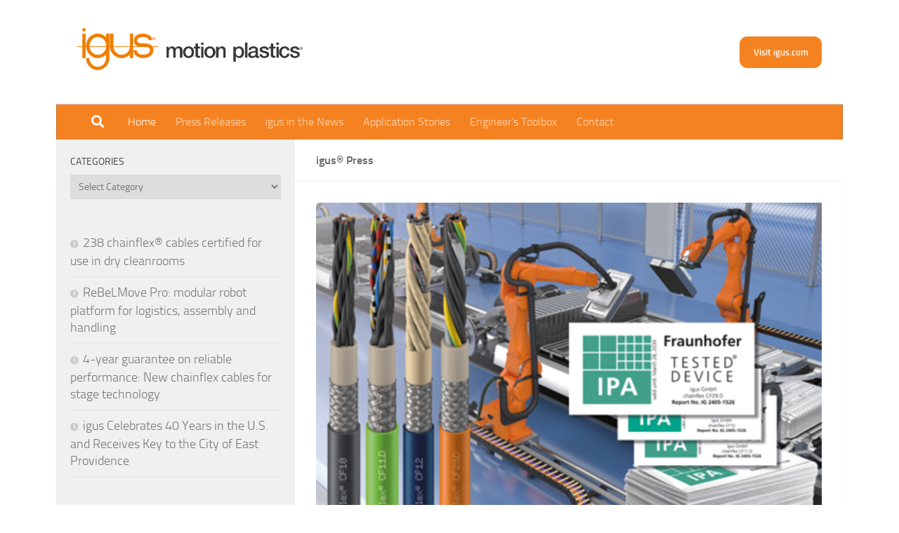

--- FILE ---
content_type: text/html; charset=UTF-8
request_url: https://press.igus.com/
body_size: 17893
content:
<!DOCTYPE html>
<html class="no-js" lang="en-US">
<head>
  <meta charset="UTF-8">
  <meta name="viewport" content="width=device-width, initial-scale=1.0">
  <link rel="profile" href="https://gmpg.org/xfn/11" />
  <link rel="pingback" href="https://press.igus.com/xmlrpc.php">

  <meta name='robots' content='index, follow, max-image-preview:large, max-snippet:-1, max-video-preview:-1' />
<script>document.documentElement.className = document.documentElement.className.replace("no-js","js");</script>

	<!-- This site is optimized with the Yoast SEO plugin v26.8 - https://yoast.com/product/yoast-seo-wordpress/ -->
	<title>igus® Press - igus® Press</title>
	<meta name="description" content="igus® Press" />
	<link rel="canonical" href="https://press.igus.com/" />
	<link rel="next" href="https://press.igus.com/page/2/" />
	<meta property="og:locale" content="en_US" />
	<meta property="og:type" content="website" />
	<meta property="og:title" content="igus® Press" />
	<meta property="og:description" content="igus® Press" />
	<meta property="og:url" content="https://press.igus.com/" />
	<meta property="og:site_name" content="igus® Press" />
	<meta name="twitter:card" content="summary_large_image" />
	<script type="application/ld+json" class="yoast-schema-graph">{"@context":"https://schema.org","@graph":[{"@type":"CollectionPage","@id":"https://press.igus.com/","url":"https://press.igus.com/","name":"igus® Press - igus® Press","isPartOf":{"@id":"https://press.igus.com/#website"},"about":{"@id":"https://press.igus.com/#organization"},"description":"igus® Press","breadcrumb":{"@id":"https://press.igus.com/#breadcrumb"},"inLanguage":"en-US"},{"@type":"BreadcrumbList","@id":"https://press.igus.com/#breadcrumb","itemListElement":[{"@type":"ListItem","position":1,"name":"Home"}]},{"@type":"WebSite","@id":"https://press.igus.com/#website","url":"https://press.igus.com/","name":"igus® Press","description":"igus® Press","publisher":{"@id":"https://press.igus.com/#organization"},"potentialAction":[{"@type":"SearchAction","target":{"@type":"EntryPoint","urlTemplate":"https://press.igus.com/?s={search_term_string}"},"query-input":{"@type":"PropertyValueSpecification","valueRequired":true,"valueName":"search_term_string"}}],"inLanguage":"en-US"},{"@type":"Organization","@id":"https://press.igus.com/#organization","name":"igus® Press","url":"https://press.igus.com/","logo":{"@type":"ImageObject","inLanguage":"en-US","@id":"https://press.igus.com/#/schema/logo/image/","url":"https://press.igus.com/wp-content/uploads/2023/03/cropped-cropped-igus-logo.png","contentUrl":"https://press.igus.com/wp-content/uploads/2023/03/cropped-cropped-igus-logo.png","width":857,"height":160,"caption":"igus® Press"},"image":{"@id":"https://press.igus.com/#/schema/logo/image/"}}]}</script>
	<!-- / Yoast SEO plugin. -->


<link rel='dns-prefetch' href='//www.googletagmanager.com' />
<link rel="alternate" type="application/rss+xml" title="igus® Press &raquo; Feed" href="https://press.igus.com/feed/" />
<link rel="alternate" type="application/rss+xml" title="igus® Press &raquo; Comments Feed" href="https://press.igus.com/comments/feed/" />
<style id='wp-img-auto-sizes-contain-inline-css'>
img:is([sizes=auto i],[sizes^="auto," i]){contain-intrinsic-size:3000px 1500px}
/*# sourceURL=wp-img-auto-sizes-contain-inline-css */
</style>
<style id='wp-emoji-styles-inline-css'>

	img.wp-smiley, img.emoji {
		display: inline !important;
		border: none !important;
		box-shadow: none !important;
		height: 1em !important;
		width: 1em !important;
		margin: 0 0.07em !important;
		vertical-align: -0.1em !important;
		background: none !important;
		padding: 0 !important;
	}
/*# sourceURL=wp-emoji-styles-inline-css */
</style>
<style id='wp-block-library-inline-css'>
:root{--wp-block-synced-color:#7a00df;--wp-block-synced-color--rgb:122,0,223;--wp-bound-block-color:var(--wp-block-synced-color);--wp-editor-canvas-background:#ddd;--wp-admin-theme-color:#007cba;--wp-admin-theme-color--rgb:0,124,186;--wp-admin-theme-color-darker-10:#006ba1;--wp-admin-theme-color-darker-10--rgb:0,107,160.5;--wp-admin-theme-color-darker-20:#005a87;--wp-admin-theme-color-darker-20--rgb:0,90,135;--wp-admin-border-width-focus:2px}@media (min-resolution:192dpi){:root{--wp-admin-border-width-focus:1.5px}}.wp-element-button{cursor:pointer}:root .has-very-light-gray-background-color{background-color:#eee}:root .has-very-dark-gray-background-color{background-color:#313131}:root .has-very-light-gray-color{color:#eee}:root .has-very-dark-gray-color{color:#313131}:root .has-vivid-green-cyan-to-vivid-cyan-blue-gradient-background{background:linear-gradient(135deg,#00d084,#0693e3)}:root .has-purple-crush-gradient-background{background:linear-gradient(135deg,#34e2e4,#4721fb 50%,#ab1dfe)}:root .has-hazy-dawn-gradient-background{background:linear-gradient(135deg,#faaca8,#dad0ec)}:root .has-subdued-olive-gradient-background{background:linear-gradient(135deg,#fafae1,#67a671)}:root .has-atomic-cream-gradient-background{background:linear-gradient(135deg,#fdd79a,#004a59)}:root .has-nightshade-gradient-background{background:linear-gradient(135deg,#330968,#31cdcf)}:root .has-midnight-gradient-background{background:linear-gradient(135deg,#020381,#2874fc)}:root{--wp--preset--font-size--normal:16px;--wp--preset--font-size--huge:42px}.has-regular-font-size{font-size:1em}.has-larger-font-size{font-size:2.625em}.has-normal-font-size{font-size:var(--wp--preset--font-size--normal)}.has-huge-font-size{font-size:var(--wp--preset--font-size--huge)}.has-text-align-center{text-align:center}.has-text-align-left{text-align:left}.has-text-align-right{text-align:right}.has-fit-text{white-space:nowrap!important}#end-resizable-editor-section{display:none}.aligncenter{clear:both}.items-justified-left{justify-content:flex-start}.items-justified-center{justify-content:center}.items-justified-right{justify-content:flex-end}.items-justified-space-between{justify-content:space-between}.screen-reader-text{border:0;clip-path:inset(50%);height:1px;margin:-1px;overflow:hidden;padding:0;position:absolute;width:1px;word-wrap:normal!important}.screen-reader-text:focus{background-color:#ddd;clip-path:none;color:#444;display:block;font-size:1em;height:auto;left:5px;line-height:normal;padding:15px 23px 14px;text-decoration:none;top:5px;width:auto;z-index:100000}html :where(.has-border-color){border-style:solid}html :where([style*=border-top-color]){border-top-style:solid}html :where([style*=border-right-color]){border-right-style:solid}html :where([style*=border-bottom-color]){border-bottom-style:solid}html :where([style*=border-left-color]){border-left-style:solid}html :where([style*=border-width]){border-style:solid}html :where([style*=border-top-width]){border-top-style:solid}html :where([style*=border-right-width]){border-right-style:solid}html :where([style*=border-bottom-width]){border-bottom-style:solid}html :where([style*=border-left-width]){border-left-style:solid}html :where(img[class*=wp-image-]){height:auto;max-width:100%}:where(figure){margin:0 0 1em}html :where(.is-position-sticky){--wp-admin--admin-bar--position-offset:var(--wp-admin--admin-bar--height,0px)}@media screen and (max-width:600px){html :where(.is-position-sticky){--wp-admin--admin-bar--position-offset:0px}}

/*# sourceURL=wp-block-library-inline-css */
</style><style id='wp-block-button-inline-css'>
.wp-block-button__link{align-content:center;box-sizing:border-box;cursor:pointer;display:inline-block;height:100%;text-align:center;word-break:break-word}.wp-block-button__link.aligncenter{text-align:center}.wp-block-button__link.alignright{text-align:right}:where(.wp-block-button__link){border-radius:9999px;box-shadow:none;padding:calc(.667em + 2px) calc(1.333em + 2px);text-decoration:none}.wp-block-button[style*=text-decoration] .wp-block-button__link{text-decoration:inherit}.wp-block-buttons>.wp-block-button.has-custom-width{max-width:none}.wp-block-buttons>.wp-block-button.has-custom-width .wp-block-button__link{width:100%}.wp-block-buttons>.wp-block-button.has-custom-font-size .wp-block-button__link{font-size:inherit}.wp-block-buttons>.wp-block-button.wp-block-button__width-25{width:calc(25% - var(--wp--style--block-gap, .5em)*.75)}.wp-block-buttons>.wp-block-button.wp-block-button__width-50{width:calc(50% - var(--wp--style--block-gap, .5em)*.5)}.wp-block-buttons>.wp-block-button.wp-block-button__width-75{width:calc(75% - var(--wp--style--block-gap, .5em)*.25)}.wp-block-buttons>.wp-block-button.wp-block-button__width-100{flex-basis:100%;width:100%}.wp-block-buttons.is-vertical>.wp-block-button.wp-block-button__width-25{width:25%}.wp-block-buttons.is-vertical>.wp-block-button.wp-block-button__width-50{width:50%}.wp-block-buttons.is-vertical>.wp-block-button.wp-block-button__width-75{width:75%}.wp-block-button.is-style-squared,.wp-block-button__link.wp-block-button.is-style-squared{border-radius:0}.wp-block-button.no-border-radius,.wp-block-button__link.no-border-radius{border-radius:0!important}:root :where(.wp-block-button .wp-block-button__link.is-style-outline),:root :where(.wp-block-button.is-style-outline>.wp-block-button__link){border:2px solid;padding:.667em 1.333em}:root :where(.wp-block-button .wp-block-button__link.is-style-outline:not(.has-text-color)),:root :where(.wp-block-button.is-style-outline>.wp-block-button__link:not(.has-text-color)){color:currentColor}:root :where(.wp-block-button .wp-block-button__link.is-style-outline:not(.has-background)),:root :where(.wp-block-button.is-style-outline>.wp-block-button__link:not(.has-background)){background-color:initial;background-image:none}
/*# sourceURL=https://press.igus.com/wp-includes/blocks/button/style.min.css */
</style>
<style id='wp-block-heading-inline-css'>
h1:where(.wp-block-heading).has-background,h2:where(.wp-block-heading).has-background,h3:where(.wp-block-heading).has-background,h4:where(.wp-block-heading).has-background,h5:where(.wp-block-heading).has-background,h6:where(.wp-block-heading).has-background{padding:1.25em 2.375em}h1.has-text-align-left[style*=writing-mode]:where([style*=vertical-lr]),h1.has-text-align-right[style*=writing-mode]:where([style*=vertical-rl]),h2.has-text-align-left[style*=writing-mode]:where([style*=vertical-lr]),h2.has-text-align-right[style*=writing-mode]:where([style*=vertical-rl]),h3.has-text-align-left[style*=writing-mode]:where([style*=vertical-lr]),h3.has-text-align-right[style*=writing-mode]:where([style*=vertical-rl]),h4.has-text-align-left[style*=writing-mode]:where([style*=vertical-lr]),h4.has-text-align-right[style*=writing-mode]:where([style*=vertical-rl]),h5.has-text-align-left[style*=writing-mode]:where([style*=vertical-lr]),h5.has-text-align-right[style*=writing-mode]:where([style*=vertical-rl]),h6.has-text-align-left[style*=writing-mode]:where([style*=vertical-lr]),h6.has-text-align-right[style*=writing-mode]:where([style*=vertical-rl]){rotate:180deg}
/*# sourceURL=https://press.igus.com/wp-includes/blocks/heading/style.min.css */
</style>
<style id='wp-block-latest-posts-inline-css'>
.wp-block-latest-posts{box-sizing:border-box}.wp-block-latest-posts.alignleft{margin-right:2em}.wp-block-latest-posts.alignright{margin-left:2em}.wp-block-latest-posts.wp-block-latest-posts__list{list-style:none}.wp-block-latest-posts.wp-block-latest-posts__list li{clear:both;overflow-wrap:break-word}.wp-block-latest-posts.is-grid{display:flex;flex-wrap:wrap}.wp-block-latest-posts.is-grid li{margin:0 1.25em 1.25em 0;width:100%}@media (min-width:600px){.wp-block-latest-posts.columns-2 li{width:calc(50% - .625em)}.wp-block-latest-posts.columns-2 li:nth-child(2n){margin-right:0}.wp-block-latest-posts.columns-3 li{width:calc(33.33333% - .83333em)}.wp-block-latest-posts.columns-3 li:nth-child(3n){margin-right:0}.wp-block-latest-posts.columns-4 li{width:calc(25% - .9375em)}.wp-block-latest-posts.columns-4 li:nth-child(4n){margin-right:0}.wp-block-latest-posts.columns-5 li{width:calc(20% - 1em)}.wp-block-latest-posts.columns-5 li:nth-child(5n){margin-right:0}.wp-block-latest-posts.columns-6 li{width:calc(16.66667% - 1.04167em)}.wp-block-latest-posts.columns-6 li:nth-child(6n){margin-right:0}}:root :where(.wp-block-latest-posts.is-grid){padding:0}:root :where(.wp-block-latest-posts.wp-block-latest-posts__list){padding-left:0}.wp-block-latest-posts__post-author,.wp-block-latest-posts__post-date{display:block;font-size:.8125em}.wp-block-latest-posts__post-excerpt,.wp-block-latest-posts__post-full-content{margin-bottom:1em;margin-top:.5em}.wp-block-latest-posts__featured-image a{display:inline-block}.wp-block-latest-posts__featured-image img{height:auto;max-width:100%;width:auto}.wp-block-latest-posts__featured-image.alignleft{float:left;margin-right:1em}.wp-block-latest-posts__featured-image.alignright{float:right;margin-left:1em}.wp-block-latest-posts__featured-image.aligncenter{margin-bottom:1em;text-align:center}
/*# sourceURL=https://press.igus.com/wp-includes/blocks/latest-posts/style.min.css */
</style>
<style id='wp-block-buttons-inline-css'>
.wp-block-buttons{box-sizing:border-box}.wp-block-buttons.is-vertical{flex-direction:column}.wp-block-buttons.is-vertical>.wp-block-button:last-child{margin-bottom:0}.wp-block-buttons>.wp-block-button{display:inline-block;margin:0}.wp-block-buttons.is-content-justification-left{justify-content:flex-start}.wp-block-buttons.is-content-justification-left.is-vertical{align-items:flex-start}.wp-block-buttons.is-content-justification-center{justify-content:center}.wp-block-buttons.is-content-justification-center.is-vertical{align-items:center}.wp-block-buttons.is-content-justification-right{justify-content:flex-end}.wp-block-buttons.is-content-justification-right.is-vertical{align-items:flex-end}.wp-block-buttons.is-content-justification-space-between{justify-content:space-between}.wp-block-buttons.aligncenter{text-align:center}.wp-block-buttons:not(.is-content-justification-space-between,.is-content-justification-right,.is-content-justification-left,.is-content-justification-center) .wp-block-button.aligncenter{margin-left:auto;margin-right:auto;width:100%}.wp-block-buttons[style*=text-decoration] .wp-block-button,.wp-block-buttons[style*=text-decoration] .wp-block-button__link{text-decoration:inherit}.wp-block-buttons.has-custom-font-size .wp-block-button__link{font-size:inherit}.wp-block-buttons .wp-block-button__link{width:100%}.wp-block-button.aligncenter{text-align:center}
/*# sourceURL=https://press.igus.com/wp-includes/blocks/buttons/style.min.css */
</style>
<style id='wp-block-columns-inline-css'>
.wp-block-columns{box-sizing:border-box;display:flex;flex-wrap:wrap!important}@media (min-width:782px){.wp-block-columns{flex-wrap:nowrap!important}}.wp-block-columns{align-items:normal!important}.wp-block-columns.are-vertically-aligned-top{align-items:flex-start}.wp-block-columns.are-vertically-aligned-center{align-items:center}.wp-block-columns.are-vertically-aligned-bottom{align-items:flex-end}@media (max-width:781px){.wp-block-columns:not(.is-not-stacked-on-mobile)>.wp-block-column{flex-basis:100%!important}}@media (min-width:782px){.wp-block-columns:not(.is-not-stacked-on-mobile)>.wp-block-column{flex-basis:0;flex-grow:1}.wp-block-columns:not(.is-not-stacked-on-mobile)>.wp-block-column[style*=flex-basis]{flex-grow:0}}.wp-block-columns.is-not-stacked-on-mobile{flex-wrap:nowrap!important}.wp-block-columns.is-not-stacked-on-mobile>.wp-block-column{flex-basis:0;flex-grow:1}.wp-block-columns.is-not-stacked-on-mobile>.wp-block-column[style*=flex-basis]{flex-grow:0}:where(.wp-block-columns){margin-bottom:1.75em}:where(.wp-block-columns.has-background){padding:1.25em 2.375em}.wp-block-column{flex-grow:1;min-width:0;overflow-wrap:break-word;word-break:break-word}.wp-block-column.is-vertically-aligned-top{align-self:flex-start}.wp-block-column.is-vertically-aligned-center{align-self:center}.wp-block-column.is-vertically-aligned-bottom{align-self:flex-end}.wp-block-column.is-vertically-aligned-stretch{align-self:stretch}.wp-block-column.is-vertically-aligned-bottom,.wp-block-column.is-vertically-aligned-center,.wp-block-column.is-vertically-aligned-top{width:100%}
/*# sourceURL=https://press.igus.com/wp-includes/blocks/columns/style.min.css */
</style>
<style id='wp-block-paragraph-inline-css'>
.is-small-text{font-size:.875em}.is-regular-text{font-size:1em}.is-large-text{font-size:2.25em}.is-larger-text{font-size:3em}.has-drop-cap:not(:focus):first-letter{float:left;font-size:8.4em;font-style:normal;font-weight:100;line-height:.68;margin:.05em .1em 0 0;text-transform:uppercase}body.rtl .has-drop-cap:not(:focus):first-letter{float:none;margin-left:.1em}p.has-drop-cap.has-background{overflow:hidden}:root :where(p.has-background){padding:1.25em 2.375em}:where(p.has-text-color:not(.has-link-color)) a{color:inherit}p.has-text-align-left[style*="writing-mode:vertical-lr"],p.has-text-align-right[style*="writing-mode:vertical-rl"]{rotate:180deg}
/*# sourceURL=https://press.igus.com/wp-includes/blocks/paragraph/style.min.css */
</style>
<style id='wp-block-spacer-inline-css'>
.wp-block-spacer{clear:both}
/*# sourceURL=https://press.igus.com/wp-includes/blocks/spacer/style.min.css */
</style>
<style id='global-styles-inline-css'>
:root{--wp--preset--aspect-ratio--square: 1;--wp--preset--aspect-ratio--4-3: 4/3;--wp--preset--aspect-ratio--3-4: 3/4;--wp--preset--aspect-ratio--3-2: 3/2;--wp--preset--aspect-ratio--2-3: 2/3;--wp--preset--aspect-ratio--16-9: 16/9;--wp--preset--aspect-ratio--9-16: 9/16;--wp--preset--color--black: #000000;--wp--preset--color--cyan-bluish-gray: #abb8c3;--wp--preset--color--white: #ffffff;--wp--preset--color--pale-pink: #f78da7;--wp--preset--color--vivid-red: #cf2e2e;--wp--preset--color--luminous-vivid-orange: #ff6900;--wp--preset--color--luminous-vivid-amber: #fcb900;--wp--preset--color--light-green-cyan: #7bdcb5;--wp--preset--color--vivid-green-cyan: #00d084;--wp--preset--color--pale-cyan-blue: #8ed1fc;--wp--preset--color--vivid-cyan-blue: #0693e3;--wp--preset--color--vivid-purple: #9b51e0;--wp--preset--gradient--vivid-cyan-blue-to-vivid-purple: linear-gradient(135deg,rgb(6,147,227) 0%,rgb(155,81,224) 100%);--wp--preset--gradient--light-green-cyan-to-vivid-green-cyan: linear-gradient(135deg,rgb(122,220,180) 0%,rgb(0,208,130) 100%);--wp--preset--gradient--luminous-vivid-amber-to-luminous-vivid-orange: linear-gradient(135deg,rgb(252,185,0) 0%,rgb(255,105,0) 100%);--wp--preset--gradient--luminous-vivid-orange-to-vivid-red: linear-gradient(135deg,rgb(255,105,0) 0%,rgb(207,46,46) 100%);--wp--preset--gradient--very-light-gray-to-cyan-bluish-gray: linear-gradient(135deg,rgb(238,238,238) 0%,rgb(169,184,195) 100%);--wp--preset--gradient--cool-to-warm-spectrum: linear-gradient(135deg,rgb(74,234,220) 0%,rgb(151,120,209) 20%,rgb(207,42,186) 40%,rgb(238,44,130) 60%,rgb(251,105,98) 80%,rgb(254,248,76) 100%);--wp--preset--gradient--blush-light-purple: linear-gradient(135deg,rgb(255,206,236) 0%,rgb(152,150,240) 100%);--wp--preset--gradient--blush-bordeaux: linear-gradient(135deg,rgb(254,205,165) 0%,rgb(254,45,45) 50%,rgb(107,0,62) 100%);--wp--preset--gradient--luminous-dusk: linear-gradient(135deg,rgb(255,203,112) 0%,rgb(199,81,192) 50%,rgb(65,88,208) 100%);--wp--preset--gradient--pale-ocean: linear-gradient(135deg,rgb(255,245,203) 0%,rgb(182,227,212) 50%,rgb(51,167,181) 100%);--wp--preset--gradient--electric-grass: linear-gradient(135deg,rgb(202,248,128) 0%,rgb(113,206,126) 100%);--wp--preset--gradient--midnight: linear-gradient(135deg,rgb(2,3,129) 0%,rgb(40,116,252) 100%);--wp--preset--font-size--small: 13px;--wp--preset--font-size--medium: 20px;--wp--preset--font-size--large: 36px;--wp--preset--font-size--x-large: 42px;--wp--preset--spacing--20: 0.44rem;--wp--preset--spacing--30: 0.67rem;--wp--preset--spacing--40: 1rem;--wp--preset--spacing--50: 1.5rem;--wp--preset--spacing--60: 2.25rem;--wp--preset--spacing--70: 3.38rem;--wp--preset--spacing--80: 5.06rem;--wp--preset--shadow--natural: 6px 6px 9px rgba(0, 0, 0, 0.2);--wp--preset--shadow--deep: 12px 12px 50px rgba(0, 0, 0, 0.4);--wp--preset--shadow--sharp: 6px 6px 0px rgba(0, 0, 0, 0.2);--wp--preset--shadow--outlined: 6px 6px 0px -3px rgb(255, 255, 255), 6px 6px rgb(0, 0, 0);--wp--preset--shadow--crisp: 6px 6px 0px rgb(0, 0, 0);}:where(.is-layout-flex){gap: 0.5em;}:where(.is-layout-grid){gap: 0.5em;}body .is-layout-flex{display: flex;}.is-layout-flex{flex-wrap: wrap;align-items: center;}.is-layout-flex > :is(*, div){margin: 0;}body .is-layout-grid{display: grid;}.is-layout-grid > :is(*, div){margin: 0;}:where(.wp-block-columns.is-layout-flex){gap: 2em;}:where(.wp-block-columns.is-layout-grid){gap: 2em;}:where(.wp-block-post-template.is-layout-flex){gap: 1.25em;}:where(.wp-block-post-template.is-layout-grid){gap: 1.25em;}.has-black-color{color: var(--wp--preset--color--black) !important;}.has-cyan-bluish-gray-color{color: var(--wp--preset--color--cyan-bluish-gray) !important;}.has-white-color{color: var(--wp--preset--color--white) !important;}.has-pale-pink-color{color: var(--wp--preset--color--pale-pink) !important;}.has-vivid-red-color{color: var(--wp--preset--color--vivid-red) !important;}.has-luminous-vivid-orange-color{color: var(--wp--preset--color--luminous-vivid-orange) !important;}.has-luminous-vivid-amber-color{color: var(--wp--preset--color--luminous-vivid-amber) !important;}.has-light-green-cyan-color{color: var(--wp--preset--color--light-green-cyan) !important;}.has-vivid-green-cyan-color{color: var(--wp--preset--color--vivid-green-cyan) !important;}.has-pale-cyan-blue-color{color: var(--wp--preset--color--pale-cyan-blue) !important;}.has-vivid-cyan-blue-color{color: var(--wp--preset--color--vivid-cyan-blue) !important;}.has-vivid-purple-color{color: var(--wp--preset--color--vivid-purple) !important;}.has-black-background-color{background-color: var(--wp--preset--color--black) !important;}.has-cyan-bluish-gray-background-color{background-color: var(--wp--preset--color--cyan-bluish-gray) !important;}.has-white-background-color{background-color: var(--wp--preset--color--white) !important;}.has-pale-pink-background-color{background-color: var(--wp--preset--color--pale-pink) !important;}.has-vivid-red-background-color{background-color: var(--wp--preset--color--vivid-red) !important;}.has-luminous-vivid-orange-background-color{background-color: var(--wp--preset--color--luminous-vivid-orange) !important;}.has-luminous-vivid-amber-background-color{background-color: var(--wp--preset--color--luminous-vivid-amber) !important;}.has-light-green-cyan-background-color{background-color: var(--wp--preset--color--light-green-cyan) !important;}.has-vivid-green-cyan-background-color{background-color: var(--wp--preset--color--vivid-green-cyan) !important;}.has-pale-cyan-blue-background-color{background-color: var(--wp--preset--color--pale-cyan-blue) !important;}.has-vivid-cyan-blue-background-color{background-color: var(--wp--preset--color--vivid-cyan-blue) !important;}.has-vivid-purple-background-color{background-color: var(--wp--preset--color--vivid-purple) !important;}.has-black-border-color{border-color: var(--wp--preset--color--black) !important;}.has-cyan-bluish-gray-border-color{border-color: var(--wp--preset--color--cyan-bluish-gray) !important;}.has-white-border-color{border-color: var(--wp--preset--color--white) !important;}.has-pale-pink-border-color{border-color: var(--wp--preset--color--pale-pink) !important;}.has-vivid-red-border-color{border-color: var(--wp--preset--color--vivid-red) !important;}.has-luminous-vivid-orange-border-color{border-color: var(--wp--preset--color--luminous-vivid-orange) !important;}.has-luminous-vivid-amber-border-color{border-color: var(--wp--preset--color--luminous-vivid-amber) !important;}.has-light-green-cyan-border-color{border-color: var(--wp--preset--color--light-green-cyan) !important;}.has-vivid-green-cyan-border-color{border-color: var(--wp--preset--color--vivid-green-cyan) !important;}.has-pale-cyan-blue-border-color{border-color: var(--wp--preset--color--pale-cyan-blue) !important;}.has-vivid-cyan-blue-border-color{border-color: var(--wp--preset--color--vivid-cyan-blue) !important;}.has-vivid-purple-border-color{border-color: var(--wp--preset--color--vivid-purple) !important;}.has-vivid-cyan-blue-to-vivid-purple-gradient-background{background: var(--wp--preset--gradient--vivid-cyan-blue-to-vivid-purple) !important;}.has-light-green-cyan-to-vivid-green-cyan-gradient-background{background: var(--wp--preset--gradient--light-green-cyan-to-vivid-green-cyan) !important;}.has-luminous-vivid-amber-to-luminous-vivid-orange-gradient-background{background: var(--wp--preset--gradient--luminous-vivid-amber-to-luminous-vivid-orange) !important;}.has-luminous-vivid-orange-to-vivid-red-gradient-background{background: var(--wp--preset--gradient--luminous-vivid-orange-to-vivid-red) !important;}.has-very-light-gray-to-cyan-bluish-gray-gradient-background{background: var(--wp--preset--gradient--very-light-gray-to-cyan-bluish-gray) !important;}.has-cool-to-warm-spectrum-gradient-background{background: var(--wp--preset--gradient--cool-to-warm-spectrum) !important;}.has-blush-light-purple-gradient-background{background: var(--wp--preset--gradient--blush-light-purple) !important;}.has-blush-bordeaux-gradient-background{background: var(--wp--preset--gradient--blush-bordeaux) !important;}.has-luminous-dusk-gradient-background{background: var(--wp--preset--gradient--luminous-dusk) !important;}.has-pale-ocean-gradient-background{background: var(--wp--preset--gradient--pale-ocean) !important;}.has-electric-grass-gradient-background{background: var(--wp--preset--gradient--electric-grass) !important;}.has-midnight-gradient-background{background: var(--wp--preset--gradient--midnight) !important;}.has-small-font-size{font-size: var(--wp--preset--font-size--small) !important;}.has-medium-font-size{font-size: var(--wp--preset--font-size--medium) !important;}.has-large-font-size{font-size: var(--wp--preset--font-size--large) !important;}.has-x-large-font-size{font-size: var(--wp--preset--font-size--x-large) !important;}
:where(.wp-block-columns.is-layout-flex){gap: 2em;}:where(.wp-block-columns.is-layout-grid){gap: 2em;}
/*# sourceURL=global-styles-inline-css */
</style>
<style id='core-block-supports-inline-css'>
.wp-container-core-buttons-is-layout-c829cbe1{justify-content:flex-end;align-items:flex-end;}.wp-elements-3a0db7a6cfbc645ebf1d345372c2789e a:where(:not(.wp-element-button)){color:var(--wp--preset--color--black);}.wp-elements-6743ff5dcacd6834f3938f0699b9e3f8 a:where(:not(.wp-element-button)){color:var(--wp--preset--color--black);}.wp-container-core-buttons-is-layout-8057eaf3{justify-content:center;align-items:flex-start;}.wp-container-core-columns-is-layout-9d6595d7{flex-wrap:nowrap;}
/*# sourceURL=core-block-supports-inline-css */
</style>

<style id='classic-theme-styles-inline-css'>
/*! This file is auto-generated */
.wp-block-button__link{color:#fff;background-color:#32373c;border-radius:9999px;box-shadow:none;text-decoration:none;padding:calc(.667em + 2px) calc(1.333em + 2px);font-size:1.125em}.wp-block-file__button{background:#32373c;color:#fff;text-decoration:none}
/*# sourceURL=/wp-includes/css/classic-themes.min.css */
</style>
<link rel='stylesheet' id='hueman-main-style-css' href='https://press.igus.com/wp-content/themes/hueman/assets/front/css/main.min.css?ver=3.7.23' media='all' />
<style id='hueman-main-style-inline-css'>
body { font-size:1.00rem; }@media only screen and (min-width: 720px) {
        .nav > li { font-size:1.00rem; }
      }.container-inner { max-width: 1120px; }.sidebar .widget { padding-left: 20px; padding-right: 20px; padding-top: 20px; }::selection { background-color: #f58220; }
::-moz-selection { background-color: #f58220; }a,a>span.hu-external::after,.themeform label .required,#flexslider-featured .flex-direction-nav .flex-next:hover,#flexslider-featured .flex-direction-nav .flex-prev:hover,.post-hover:hover .post-title a,.post-title a:hover,.sidebar.s1 .post-nav li a:hover i,.content .post-nav li a:hover i,.post-related a:hover,.sidebar.s1 .widget_rss ul li a,#footer .widget_rss ul li a,.sidebar.s1 .widget_calendar a,#footer .widget_calendar a,.sidebar.s1 .alx-tab .tab-item-category a,.sidebar.s1 .alx-posts .post-item-category a,.sidebar.s1 .alx-tab li:hover .tab-item-title a,.sidebar.s1 .alx-tab li:hover .tab-item-comment a,.sidebar.s1 .alx-posts li:hover .post-item-title a,#footer .alx-tab .tab-item-category a,#footer .alx-posts .post-item-category a,#footer .alx-tab li:hover .tab-item-title a,#footer .alx-tab li:hover .tab-item-comment a,#footer .alx-posts li:hover .post-item-title a,.comment-tabs li.active a,.comment-awaiting-moderation,.child-menu a:hover,.child-menu .current_page_item > a,.wp-pagenavi a{ color: #f58220; }input[type="submit"],.themeform button[type="submit"],.sidebar.s1 .sidebar-top,.sidebar.s1 .sidebar-toggle,#flexslider-featured .flex-control-nav li a.flex-active,.post-tags a:hover,.sidebar.s1 .widget_calendar caption,#footer .widget_calendar caption,.author-bio .bio-avatar:after,.commentlist li.bypostauthor > .comment-body:after,.commentlist li.comment-author-admin > .comment-body:after{ background-color: #f58220; }.post-format .format-container { border-color: #f58220; }.sidebar.s1 .alx-tabs-nav li.active a,#footer .alx-tabs-nav li.active a,.comment-tabs li.active a,.wp-pagenavi a:hover,.wp-pagenavi a:active,.wp-pagenavi span.current{ border-bottom-color: #f58220!important; }.sidebar.s2 .post-nav li a:hover i,
.sidebar.s2 .widget_rss ul li a,
.sidebar.s2 .widget_calendar a,
.sidebar.s2 .alx-tab .tab-item-category a,
.sidebar.s2 .alx-posts .post-item-category a,
.sidebar.s2 .alx-tab li:hover .tab-item-title a,
.sidebar.s2 .alx-tab li:hover .tab-item-comment a,
.sidebar.s2 .alx-posts li:hover .post-item-title a { color: #3e3e3e; }
.sidebar.s2 .sidebar-top,.sidebar.s2 .sidebar-toggle,.post-comments,.jp-play-bar,.jp-volume-bar-value,.sidebar.s2 .widget_calendar caption{ background-color: #3e3e3e; }.sidebar.s2 .alx-tabs-nav li.active a { border-bottom-color: #3e3e3e; }
.post-comments::before { border-right-color: #3e3e3e; }
      .search-expand,
              #nav-topbar.nav-container { background-color: #454e5c!important}@media only screen and (min-width: 720px) {
                #nav-topbar .nav ul { background-color: #454e5c!important; }
              }.is-scrolled #header .nav-container.desktop-sticky,
              .is-scrolled #header .search-expand { background-color: #454e5c!important; background-color: rgba(69,78,92,0.90)!important }.is-scrolled .topbar-transparent #nav-topbar.desktop-sticky .nav ul { background-color: #454e5c!important; background-color: rgba(69,78,92,0.95)!important }#header { background-color: #33363b; }
@media only screen and (min-width: 720px) {
  #nav-header .nav ul { background-color: #33363b; }
}
        #header #nav-mobile { background-color: #f58220!important; }.is-scrolled #header #nav-mobile { background-color: #f58220!important; background-color: rgba(245,130,32,0.90)!important }#nav-header.nav-container, #main-header-search .search-expand { background-color: #f58220; }
@media only screen and (min-width: 720px) {
  #nav-header .nav ul { background-color: #f58220; }
}
        #footer-bottom { background-color: #3e3e3e; }body { background-color: #ffffff; }
/*# sourceURL=hueman-main-style-inline-css */
</style>
<link rel='stylesheet' id='hueman-font-awesome-css' href='https://press.igus.com/wp-content/themes/hueman/assets/front/css/font-awesome.min.css?ver=3.7.23' media='all' />
<script src="https://press.igus.com/wp-includes/js/jquery/jquery.min.js?ver=3.7.1" id="jquery-core-js"></script>
<script src="https://press.igus.com/wp-includes/js/jquery/jquery-migrate.min.js?ver=3.4.1" id="jquery-migrate-js"></script>
<script src="https://press.igus.com/wp-content/plugins/igus_press/js/main.js?ver=6.9" id="main-js"></script>
<script src="https://press.igus.com/wp-content/themes/hueman/assets/front/js/libs/jquery.flexslider.min.js?ver=3.7.23" id="flexslider-js" defer></script>

<!-- Google Analytics snippet added by Site Kit -->
<script src="https://www.googletagmanager.com/gtag/js?id=GT-WFMMNMP" id="google_gtagjs-js" async></script>
<script id="google_gtagjs-js-after">
window.dataLayer = window.dataLayer || [];function gtag(){dataLayer.push(arguments);}
gtag('set', 'linker', {"domains":["press.igus.com"]} );
gtag("js", new Date());
gtag("set", "developer_id.dZTNiMT", true);
gtag("config", "GT-WFMMNMP");
//# sourceURL=google_gtagjs-js-after
</script>

<!-- End Google Analytics snippet added by Site Kit -->
<link rel="https://api.w.org/" href="https://press.igus.com/wp-json/" /><link rel="EditURI" type="application/rsd+xml" title="RSD" href="https://press.igus.com/xmlrpc.php?rsd" />
<meta name="generator" content="WordPress 6.9" />
<meta name="generator" content="Site Kit by Google 1.123.1" />    <link rel="preload" as="font" type="font/woff2" href="https://press.igus.com/wp-content/themes/hueman/assets/front/webfonts/fa-brands-400.woff2?v=5.15.2" crossorigin="anonymous"/>
    <link rel="preload" as="font" type="font/woff2" href="https://press.igus.com/wp-content/themes/hueman/assets/front/webfonts/fa-regular-400.woff2?v=5.15.2" crossorigin="anonymous"/>
    <link rel="preload" as="font" type="font/woff2" href="https://press.igus.com/wp-content/themes/hueman/assets/front/webfonts/fa-solid-900.woff2?v=5.15.2" crossorigin="anonymous"/>
  <link rel="preload" as="font" type="font/woff" href="https://press.igus.com/wp-content/themes/hueman/assets/front/fonts/titillium-light-webfont.woff" crossorigin="anonymous"/>
<link rel="preload" as="font" type="font/woff" href="https://press.igus.com/wp-content/themes/hueman/assets/front/fonts/titillium-lightitalic-webfont.woff" crossorigin="anonymous"/>
<link rel="preload" as="font" type="font/woff" href="https://press.igus.com/wp-content/themes/hueman/assets/front/fonts/titillium-regular-webfont.woff" crossorigin="anonymous"/>
<link rel="preload" as="font" type="font/woff" href="https://press.igus.com/wp-content/themes/hueman/assets/front/fonts/titillium-regularitalic-webfont.woff" crossorigin="anonymous"/>
<link rel="preload" as="font" type="font/woff" href="https://press.igus.com/wp-content/themes/hueman/assets/front/fonts/titillium-semibold-webfont.woff" crossorigin="anonymous"/>
<style>
  /*  base : fonts
/* ------------------------------------ */
body { font-family: "Titillium", Arial, sans-serif; }
@font-face {
  font-family: 'Titillium';
  src: url('https://press.igus.com/wp-content/themes/hueman/assets/front/fonts/titillium-light-webfont.eot');
  src: url('https://press.igus.com/wp-content/themes/hueman/assets/front/fonts/titillium-light-webfont.svg#titillium-light-webfont') format('svg'),
     url('https://press.igus.com/wp-content/themes/hueman/assets/front/fonts/titillium-light-webfont.eot?#iefix') format('embedded-opentype'),
     url('https://press.igus.com/wp-content/themes/hueman/assets/front/fonts/titillium-light-webfont.woff') format('woff'),
     url('https://press.igus.com/wp-content/themes/hueman/assets/front/fonts/titillium-light-webfont.ttf') format('truetype');
  font-weight: 300;
  font-style: normal;
}
@font-face {
  font-family: 'Titillium';
  src: url('https://press.igus.com/wp-content/themes/hueman/assets/front/fonts/titillium-lightitalic-webfont.eot');
  src: url('https://press.igus.com/wp-content/themes/hueman/assets/front/fonts/titillium-lightitalic-webfont.svg#titillium-lightitalic-webfont') format('svg'),
     url('https://press.igus.com/wp-content/themes/hueman/assets/front/fonts/titillium-lightitalic-webfont.eot?#iefix') format('embedded-opentype'),
     url('https://press.igus.com/wp-content/themes/hueman/assets/front/fonts/titillium-lightitalic-webfont.woff') format('woff'),
     url('https://press.igus.com/wp-content/themes/hueman/assets/front/fonts/titillium-lightitalic-webfont.ttf') format('truetype');
  font-weight: 300;
  font-style: italic;
}
@font-face {
  font-family: 'Titillium';
  src: url('https://press.igus.com/wp-content/themes/hueman/assets/front/fonts/titillium-regular-webfont.eot');
  src: url('https://press.igus.com/wp-content/themes/hueman/assets/front/fonts/titillium-regular-webfont.svg#titillium-regular-webfont') format('svg'),
     url('https://press.igus.com/wp-content/themes/hueman/assets/front/fonts/titillium-regular-webfont.eot?#iefix') format('embedded-opentype'),
     url('https://press.igus.com/wp-content/themes/hueman/assets/front/fonts/titillium-regular-webfont.woff') format('woff'),
     url('https://press.igus.com/wp-content/themes/hueman/assets/front/fonts/titillium-regular-webfont.ttf') format('truetype');
  font-weight: 400;
  font-style: normal;
}
@font-face {
  font-family: 'Titillium';
  src: url('https://press.igus.com/wp-content/themes/hueman/assets/front/fonts/titillium-regularitalic-webfont.eot');
  src: url('https://press.igus.com/wp-content/themes/hueman/assets/front/fonts/titillium-regularitalic-webfont.svg#titillium-regular-webfont') format('svg'),
     url('https://press.igus.com/wp-content/themes/hueman/assets/front/fonts/titillium-regularitalic-webfont.eot?#iefix') format('embedded-opentype'),
     url('https://press.igus.com/wp-content/themes/hueman/assets/front/fonts/titillium-regularitalic-webfont.woff') format('woff'),
     url('https://press.igus.com/wp-content/themes/hueman/assets/front/fonts/titillium-regularitalic-webfont.ttf') format('truetype');
  font-weight: 400;
  font-style: italic;
}
@font-face {
    font-family: 'Titillium';
    src: url('https://press.igus.com/wp-content/themes/hueman/assets/front/fonts/titillium-semibold-webfont.eot');
    src: url('https://press.igus.com/wp-content/themes/hueman/assets/front/fonts/titillium-semibold-webfont.svg#titillium-semibold-webfont') format('svg'),
         url('https://press.igus.com/wp-content/themes/hueman/assets/front/fonts/titillium-semibold-webfont.eot?#iefix') format('embedded-opentype'),
         url('https://press.igus.com/wp-content/themes/hueman/assets/front/fonts/titillium-semibold-webfont.woff') format('woff'),
         url('https://press.igus.com/wp-content/themes/hueman/assets/front/fonts/titillium-semibold-webfont.ttf') format('truetype');
  font-weight: 600;
  font-style: normal;
}
</style>
  <!--[if lt IE 9]>
<script src="https://press.igus.com/wp-content/themes/hueman/assets/front/js/ie/html5shiv-printshiv.min.js"></script>
<script src="https://press.igus.com/wp-content/themes/hueman/assets/front/js/ie/selectivizr.js"></script>
<![endif]-->

<!-- Google Tag Manager snippet added by Site Kit -->
<script>
			( function( w, d, s, l, i ) {
				w[l] = w[l] || [];
				w[l].push( {'gtm.start': new Date().getTime(), event: 'gtm.js'} );
				var f = d.getElementsByTagName( s )[0],
					j = d.createElement( s ), dl = l != 'dataLayer' ? '&l=' + l : '';
				j.async = true;
				j.src = 'https://www.googletagmanager.com/gtm.js?id=' + i + dl;
				f.parentNode.insertBefore( j, f );
			} )( window, document, 'script', 'dataLayer', 'GTM-KQK7WQXW' );
			
</script>

<!-- End Google Tag Manager snippet added by Site Kit -->
<link rel="icon" href="https://press.igus.com/wp-content/uploads/2019/07/cropped-icon-32x32.png" sizes="32x32" />
<link rel="icon" href="https://press.igus.com/wp-content/uploads/2019/07/cropped-icon-192x192.png" sizes="192x192" />
<link rel="apple-touch-icon" href="https://press.igus.com/wp-content/uploads/2019/07/cropped-icon-180x180.png" />
<meta name="msapplication-TileImage" content="https://press.igus.com/wp-content/uploads/2019/07/cropped-icon-270x270.png" />
		<style id="wp-custom-css">
			#header {
background: #ffffff;
}

.page-title {
	text-transform: none;
}		</style>
		</head>

<body class="home blog wp-custom-logo wp-embed-responsive wp-theme-hueman col-2cr full-width mobile-sidebar-hide-s2 header-desktop-sticky header-mobile-sticky hueman-3-7-23 chrome">
		<!-- Google Tag Manager (noscript) snippet added by Site Kit -->
		<noscript>
			<iframe src="https://www.googletagmanager.com/ns.html?id=GTM-KQK7WQXW" height="0" width="0" style="display:none;visibility:hidden"></iframe>
		</noscript>
		<!-- End Google Tag Manager (noscript) snippet added by Site Kit -->
		<div id="wrapper">
  <a class="screen-reader-text skip-link" href="#content">Skip to content</a>
  
  <header id="header" class="top-menu-mobile-on one-mobile-menu top_menu header-ads-desktop  topbar-transparent no-header-img">
        <nav class="nav-container group mobile-menu mobile-sticky no-menu-assigned" id="nav-mobile" data-menu-id="header-1">
  <div class="mobile-title-logo-in-header"><p class="site-title">                  <a class="custom-logo-link" href="https://press.igus.com/" rel="home" title="igus® Press | Home page"><img src="https://press.igus.com/wp-content/uploads/2023/11/cropped-igus-motions-plastics-logo_white.png" alt="igus® Press" width="857" height="160"/></a>                </p></div>
        
                    <!-- <div class="ham__navbar-toggler collapsed" aria-expanded="false">
          <div class="ham__navbar-span-wrapper">
            <span class="ham-toggler-menu__span"></span>
          </div>
        </div> -->
        <button class="ham__navbar-toggler-two collapsed" title="Menu" aria-expanded="false">
          <span class="ham__navbar-span-wrapper">
            <span class="line line-1"></span>
            <span class="line line-2"></span>
            <span class="line line-3"></span>
          </span>
        </button>
            
      <div class="nav-text"></div>
      <div class="nav-wrap container">
                  <ul class="nav container-inner group mobile-search">
                            <li>
                  <form role="search" method="get" class="search-form" action="https://press.igus.com/">
				<label>
					<span class="screen-reader-text">Search for:</span>
					<input type="search" class="search-field" placeholder="Search &hellip;" value="" name="s" />
				</label>
				<input type="submit" class="search-submit" value="Search" />
			</form>                </li>
                      </ul>
                <ul id="menu-topmenue" class="nav container-inner group"><li id="menu-item-38" class="menu-item menu-item-type-custom menu-item-object-custom current-menu-item current_page_item menu-item-home menu-item-38"><a href="https://press.igus.com/" aria-current="page">Home</a></li>
<li id="menu-item-842" class="menu-item menu-item-type-custom menu-item-object-custom menu-item-842"><a href="/category/press-releases/">Press Releases</a></li>
<li id="menu-item-261" class="menu-item menu-item-type-custom menu-item-object-custom menu-item-261"><a href="https://press.igus.com/category/igus-in-the-news/">igus in the News</a></li>
<li id="menu-item-1156" class="menu-item menu-item-type-taxonomy menu-item-object-category menu-item-1156"><a href="https://press.igus.com/category/application-stories/">Application Stories</a></li>
<li id="menu-item-494" class="menu-item menu-item-type-custom menu-item-object-custom menu-item-494"><a href="https://toolbox.igus.com/">Engineer&#8217;s Toolbox</a></li>
<li id="menu-item-36" class="menu-item menu-item-type-post_type menu-item-object-page menu-item-36"><a href="https://press.igus.com/contact/">Contact</a></li>
</ul>      </div>
</nav><!--/#nav-topbar-->  
  
  <div class="container group">
        <div class="container-inner">

                    <div class="group hu-pad central-header-zone">
                  <div class="logo-tagline-group">
                      <h1 class="site-title">                  <a class="custom-logo-link" href="https://press.igus.com/" rel="home" title="igus® Press | Home page"><img src="https://press.igus.com/wp-content/uploads/2023/03/cropped-cropped-igus-logo.png" alt="igus® Press" width="857" height="160"/></a>                </h1>                                        </div>

                                        <div id="header-widgets">
                          <div id="block-17" class="widget widget_block">
<div style="height:22px" aria-hidden="true" class="wp-block-spacer"></div>
</div><div id="block-14" class="widget widget_block">
<div class="wp-block-buttons has-custom-font-size has-small-font-size is-horizontal is-content-justification-right is-layout-flex wp-container-core-buttons-is-layout-c829cbe1 wp-block-buttons-is-layout-flex">
<div class="wp-block-button is-style-fill"><a class="wp-block-button__link has-white-color has-text-color has-background has-text-align-left wp-element-button" href="https://www.igus.com/" style="border-radius:11px;background-color:#f58220" target="_blank" rel="noreferrer noopener"><strong>Visit igus.com</strong></a></div>
</div>
</div><div id="block-18" class="widget widget_block">
<div style="height:22px" aria-hidden="true" class="wp-block-spacer"></div>
</div>                      </div><!--/#header-ads-->
                                </div>
      
                <nav class="nav-container group desktop-menu " id="nav-header" data-menu-id="header-2">
    <div class="nav-text"><!-- put your mobile menu text here --></div>

  <div class="nav-wrap container">
          <div id="main-header-search" class="container">
        <div class="container-inner">
          <button class="toggle-search"><i class="fas fa-search"></i></button>
          <div class="search-expand">
            <div class="search-expand-inner"><form role="search" method="get" class="search-form" action="https://press.igus.com/">
				<label>
					<span class="screen-reader-text">Search for:</span>
					<input type="search" class="search-field" placeholder="Search &hellip;" value="" name="s" />
				</label>
				<input type="submit" class="search-submit" value="Search" />
			</form></div>
          </div>
        </div><!--/.container-inner-->
      </div><!--/.container-->
        <ul id="menu-topmenue-1" class="nav container-inner group"><li class="menu-item menu-item-type-custom menu-item-object-custom current-menu-item current_page_item menu-item-home menu-item-38"><a href="https://press.igus.com/" aria-current="page">Home</a></li>
<li class="menu-item menu-item-type-custom menu-item-object-custom menu-item-842"><a href="/category/press-releases/">Press Releases</a></li>
<li class="menu-item menu-item-type-custom menu-item-object-custom menu-item-261"><a href="https://press.igus.com/category/igus-in-the-news/">igus in the News</a></li>
<li class="menu-item menu-item-type-taxonomy menu-item-object-category menu-item-1156"><a href="https://press.igus.com/category/application-stories/">Application Stories</a></li>
<li class="menu-item menu-item-type-custom menu-item-object-custom menu-item-494"><a href="https://toolbox.igus.com/">Engineer&#8217;s Toolbox</a></li>
<li class="menu-item menu-item-type-post_type menu-item-object-page menu-item-36"><a href="https://press.igus.com/contact/">Contact</a></li>
</ul>  </div>
</nav><!--/#nav-header-->      
    </div><!--/.container-inner-->
      </div><!--/.container-->

</header><!--/#header-->
  
  <div class="container" id="page">
    <div class="container-inner">
            <div class="main">
        <div class="main-inner group">
          
              <main class="content" id="content">
              <div class="page-title hu-pad group">
          				    			<h2>igus® Press <span class="hu-blog-subheading"> </span></h2>
			            
    </div><!--/.page-title-->
          <div class="hu-pad group">
                    

	<div class="featured">
					
<article id="post-2662" class="group post-2662 post type-post status-publish format-standard has-post-thumbnail hentry category-breaking-news category-chainflex-cables category-press-releases tag-battery-production tag-cables tag-chainflex tag-cleanroom tag-halogen-free">
	<div class="post-inner post-hover">
		<div class="post-thumbnail featured-img-thumb-xlarge">
			<a href="https://press.igus.com/2025/12/11/238-chainflex-cables-certified-for-use-in-dry-cleanrooms/">
				<img width="472" height="328" src="https://press.igus.com/wp-content/uploads/2025/12/image.png" class="attachment-thumb-xlarge size-thumb-xlarge wp-post-image" alt="" decoding="async" fetchpriority="high" srcset="https://press.igus.com/wp-content/uploads/2025/12/image.png 472w, https://press.igus.com/wp-content/uploads/2025/12/image-300x208.png 300w" sizes="(max-width: 472px) 100vw, 472px" />															</a>
					</div><!--/.post-thumbnail-->
      		<div class="post-meta group">
                  <p class="post-category"><a href="https://press.igus.com/category/breaking-news/" rel="category tag">Breaking News</a> / <a href="https://press.igus.com/category/chainflex-cables/" rel="category tag">chainflex cable</a> / <a href="https://press.igus.com/category/press-releases/" rel="category tag">Press Releases</a></p>
                          <p class="post-date">
  <time class="published updated" datetime="2025-12-11 12:52:23">December 11, 2025</time>
</p>

          		</div><!--/.post-meta-->
    
		<h2 class="post-title entry-title">
			<a href="https://press.igus.com/2025/12/11/238-chainflex-cables-certified-for-use-in-dry-cleanrooms/" rel="bookmark">238 chainflex® cables certified for use in dry cleanrooms</a>
		</h2><!--/.post-title-->

		  		<div class="entry excerpt entry-summary">
  			<p>igus becomes the first supplier to qualify halogen-free chainflex® TPE cables for IPA dry cleanroom classes 4 and 5 November 27, 2025 – The number of dry cleanrooms worldwide is growing, driven by the&#46;&#46;&#46;</p>
  		</div><!--/.entry-->
		
	</div><!--/.post-inner-->
</article><!--/.post-->			</div><!--/.featured-->

          <div id="grid-wrapper" class="post-list-standard">
          <article id="post-2652" class="group post-standard grid-item excerpt post-2652 post type-post status-publish format-standard has-post-thumbnail hentry category-automation-and-robotics category-breaking-news category-press-releases tag-amr tag-humanoid tag-mobile-robot tag-robotics">
	<div class="post-inner post-hover">
      		<div class="post-thumbnail">
  			<a href="https://press.igus.com/2025/11/26/rebelmove-pro-modular-robot-platform-for-logistics-assembly-and-handling/">
            				<img width="320" height="320" src="https://press.igus.com/wp-content/uploads/2025/11/RebelMovePro-320x320.jpg" class="attachment-thumb-standard size-thumb-standard wp-post-image" alt="" decoding="async" srcset="https://press.igus.com/wp-content/uploads/2025/11/RebelMovePro-320x320.jpg 320w, https://press.igus.com/wp-content/uploads/2025/11/RebelMovePro-150x150.jpg 150w, https://press.igus.com/wp-content/uploads/2025/11/RebelMovePro-80x80.jpg 80w" sizes="(max-width: 320px) 100vw, 320px" />  				  				  				  			</a>
  			  		</div><!--/.post-thumbnail-->
    		<div class="post-content">
        			<div class="post-meta group">
                      <p class="post-category"><a href="https://press.igus.com/category/automation-and-robotics/" rel="category tag">Automation and Robotics</a> / <a href="https://press.igus.com/category/breaking-news/" rel="category tag">Breaking News</a> / <a href="https://press.igus.com/category/press-releases/" rel="category tag">Press Releases</a></p>
                                <p class="post-date">
  <time class="published updated" datetime="2025-11-26 09:26:50">November 26, 2025</time>
</p>

            			</div><!--/.post-meta-->
      			<h2 class="post-title entry-title">
				<a href="https://press.igus.com/2025/11/26/rebelmove-pro-modular-robot-platform-for-logistics-assembly-and-handling/" rel="bookmark">ReBeLMove Pro: modular robot platform for logistics, assembly and handling</a>
			</h2><!--/.post-title-->
      			<div class="entry excerpt entry-summary">
				<p>Autonomous mobile robot from igus promises simple configuration with flexible superstructures and easy commissioning Pressure in terms of costs and efficiency demands a lot from modern production. With the ReBeLMove Pro, igus is launching&#46;&#46;&#46;</p>
			</div><!--/.entry-->
			
		</div><!--/.post-content-->

	</div><!--/.post-inner-->
</article><!--/.post-->
          <article id="post-2646" class="group post-standard grid-item excerpt post-2646 post type-post status-publish format-standard has-post-thumbnail hentry category-chainflex-cables category-e-chain-cable-carriers category-press-releases tag-cable tag-cable-carrier tag-stage tag-theater">
	<div class="post-inner post-hover">
      		<div class="post-thumbnail">
  			<a href="https://press.igus.com/2025/11/18/4-year-guarantee-on-reliable-performance-new-chainflex-cables-for-stage-technology/">
            				<img width="320" height="320" src="https://press.igus.com/wp-content/uploads/2025/11/Stage-PR-320x320.jpg" class="attachment-thumb-standard size-thumb-standard wp-post-image" alt="" decoding="async" srcset="https://press.igus.com/wp-content/uploads/2025/11/Stage-PR-320x320.jpg 320w, https://press.igus.com/wp-content/uploads/2025/11/Stage-PR-150x150.jpg 150w, https://press.igus.com/wp-content/uploads/2025/11/Stage-PR-80x80.jpg 80w" sizes="(max-width: 320px) 100vw, 320px" />  				  				  				  			</a>
  			  		</div><!--/.post-thumbnail-->
    		<div class="post-content">
        			<div class="post-meta group">
                      <p class="post-category"><a href="https://press.igus.com/category/chainflex-cables/" rel="category tag">chainflex cable</a> / <a href="https://press.igus.com/category/e-chain-cable-carriers/" rel="category tag">e-chain cable carriers</a> / <a href="https://press.igus.com/category/press-releases/" rel="category tag">Press Releases</a></p>
                                <p class="post-date">
  <time class="published updated" datetime="2025-11-18 16:36:10">November 18, 2025</time>
</p>

            			</div><!--/.post-meta-->
      			<h2 class="post-title entry-title">
				<a href="https://press.igus.com/2025/11/18/4-year-guarantee-on-reliable-performance-new-chainflex-cables-for-stage-technology/" rel="bookmark">4-year guarantee on reliable performance: New chainflex cables for stage technology</a>
			</h2><!--/.post-title-->
      			<div class="entry excerpt entry-summary">
				<p>Durable, Cost-effective, and Discreet: igus® introduces the CFSPECIAL.381 series—engineered to meet the unique demands of dynamic theater and stage equipment. October 15, 2025 – Cables used in theater and stage environments must deliver high&#46;&#46;&#46;</p>
			</div><!--/.entry-->
			
		</div><!--/.post-content-->

	</div><!--/.post-inner-->
</article><!--/.post-->
          <article id="post-2640" class="group post-standard grid-item excerpt post-2640 post type-post status-publish format-standard has-post-thumbnail hentry category-company category-press-releases category-sustainability tag-sustainability tag-tree-planting">
	<div class="post-inner post-hover">
      		<div class="post-thumbnail">
  			<a href="https://press.igus.com/2025/11/18/igus-celebrates-40-years-in-the-u-s-and-receives-key-to-the-city-of-east-providence/">
            				<img width="320" height="320" src="https://press.igus.com/wp-content/uploads/2025/11/image-320x320.jpg" class="attachment-thumb-standard size-thumb-standard wp-post-image" alt="" decoding="async" loading="lazy" srcset="https://press.igus.com/wp-content/uploads/2025/11/image-320x320.jpg 320w, https://press.igus.com/wp-content/uploads/2025/11/image-150x150.jpg 150w, https://press.igus.com/wp-content/uploads/2025/11/image-80x80.jpg 80w" sizes="auto, (max-width: 320px) 100vw, 320px" />  				  				  				  			</a>
  			  		</div><!--/.post-thumbnail-->
    		<div class="post-content">
        			<div class="post-meta group">
                      <p class="post-category"><a href="https://press.igus.com/category/company/" rel="category tag">Company</a> / <a href="https://press.igus.com/category/press-releases/" rel="category tag">Press Releases</a> / <a href="https://press.igus.com/category/sustainability/" rel="category tag">Sustainability</a></p>
                                <p class="post-date">
  <time class="published updated" datetime="2025-11-18 11:59:37">November 18, 2025</time>
</p>

            			</div><!--/.post-meta-->
      			<h2 class="post-title entry-title">
				<a href="https://press.igus.com/2025/11/18/igus-celebrates-40-years-in-the-u-s-and-receives-key-to-the-city-of-east-providence/" rel="bookmark">igus Celebrates 40 Years in the U.S. and Receives Key to the City of East Providence</a>
			</h2><!--/.post-title-->
      			<div class="entry excerpt entry-summary">
				<p>East Providence, RI, November 18, 2025 – igus, Inc., a global leader in motion plastics and sustainable manufacturing solutions, marked a major milestone this week as it celebrated 40 years in the United States&#46;&#46;&#46;</p>
			</div><!--/.entry-->
			
		</div><!--/.post-content-->

	</div><!--/.post-inner-->
</article><!--/.post-->
          <article id="post-2633" class="group post-standard grid-item excerpt post-2633 post type-post status-publish format-standard has-post-thumbnail hentry category-breaking-news category-drylin-lead-screws category-igus-in-the-news tag-dryspin tag-expansion tag-lead-screw tag-manufacturing tag-nuts">
	<div class="post-inner post-hover">
      		<div class="post-thumbnail">
  			<a href="https://pbn.com/igus-opens-lead-screw-manufacturing-facility-in-east-providence/#new_tab">
            				<img width="320" height="320" src="https://press.igus.com/wp-content/uploads/2025/11/IMG_2874-320x320.jpg" class="attachment-thumb-standard size-thumb-standard wp-post-image" alt="" decoding="async" loading="lazy" srcset="https://press.igus.com/wp-content/uploads/2025/11/IMG_2874-320x320.jpg 320w, https://press.igus.com/wp-content/uploads/2025/11/IMG_2874-150x150.jpg 150w, https://press.igus.com/wp-content/uploads/2025/11/IMG_2874-80x80.jpg 80w" sizes="auto, (max-width: 320px) 100vw, 320px" />  				  				  				  			</a>
  			  		</div><!--/.post-thumbnail-->
    		<div class="post-content">
        			<div class="post-meta group">
                      <p class="post-category"><a href="https://press.igus.com/category/breaking-news/" rel="category tag">Breaking News</a> / <a href="https://press.igus.com/category/drylin-lead-screws/" rel="category tag">dryspin lead screws</a> / <a href="https://press.igus.com/category/igus-in-the-news/" rel="category tag">igus in the News</a></p>
                                <p class="post-date">
  <time class="published updated" datetime="2025-11-13 17:48:05">November 13, 2025</time>
</p>

            			</div><!--/.post-meta-->
      			<h2 class="post-title entry-title">
				<a href="https://pbn.com/igus-opens-lead-screw-manufacturing-facility-in-east-providence/#new_tab" rel="bookmark">Igus opens lead screw manufacturing facility in East Providence</a>
			</h2><!--/.post-title-->
      			<div class="entry excerpt entry-summary">
				<p>Igus Bearings Inc., a company specializing in motion plastics technology, has announced the opening of a 110,000-square-foot lead screw manufacturing facility in East Providence, with production slated to commence in 2026. The new plant, which&#46;&#46;&#46;</p>
			</div><!--/.entry-->
			
		</div><!--/.post-content-->

	</div><!--/.post-inner-->
</article><!--/.post-->
          <article id="post-2629" class="group post-standard grid-item excerpt post-2629 post type-post status-publish format-standard has-post-thumbnail hentry category-automation-and-robotics category-company category-press-releases tag-automation tag-award tag-innovation tag-robotics">
	<div class="post-inner post-hover">
      		<div class="post-thumbnail">
  			<a href="https://press.igus.com/2025/11/06/family-business-with-a-vision-igus-named-finalist-for-the-2025-ey-entrepreneur-of-the-year-award/">
            				<img width="320" height="320" src="https://press.igus.com/wp-content/uploads/2025/11/image-320x320.png" class="attachment-thumb-standard size-thumb-standard wp-post-image" alt="" decoding="async" loading="lazy" srcset="https://press.igus.com/wp-content/uploads/2025/11/image-320x320.png 320w, https://press.igus.com/wp-content/uploads/2025/11/image-150x150.png 150w, https://press.igus.com/wp-content/uploads/2025/11/image-80x80.png 80w" sizes="auto, (max-width: 320px) 100vw, 320px" />  				  				  				  			</a>
  			  		</div><!--/.post-thumbnail-->
    		<div class="post-content">
        			<div class="post-meta group">
                      <p class="post-category"><a href="https://press.igus.com/category/automation-and-robotics/" rel="category tag">Automation and Robotics</a> / <a href="https://press.igus.com/category/company/" rel="category tag">Company</a> / <a href="https://press.igus.com/category/press-releases/" rel="category tag">Press Releases</a></p>
                                <p class="post-date">
  <time class="published updated" datetime="2025-11-06 15:54:51">November 6, 2025</time>
</p>

            			</div><!--/.post-meta-->
      			<h2 class="post-title entry-title">
				<a href="https://press.igus.com/2025/11/06/family-business-with-a-vision-igus-named-finalist-for-the-2025-ey-entrepreneur-of-the-year-award/" rel="bookmark">Family Business with a Vision: igus Named Finalist for the 2025 EY Entrepreneur Of The Year Award</a>
			</h2><!--/.post-title-->
      			<div class="entry excerpt entry-summary">
				<p>Recognized for innovation, customer commitment, and a sustainable approach, igus is among the nominees for the prestigious Ernst &amp; Young honor. September 18, 2025 – Despite challenging times, Germany continues to foster thriving family-owned&#46;&#46;&#46;</p>
			</div><!--/.entry-->
			
		</div><!--/.post-content-->

	</div><!--/.post-inner-->
</article><!--/.post-->
          <article id="post-2618" class="group post-standard grid-item excerpt post-2618 post type-post status-publish format-standard has-post-thumbnail hentry category-breaking-news category-e-chain-cable-carriers category-press-releases tag-aapa tag-cable-carriers tag-imspo tag-mobile-shore-power tag-ports tag-shore-power">
	<div class="post-inner post-hover">
      		<div class="post-thumbnail">
  			<a href="https://press.igus.com/2025/10/15/igus-wins-maritime-innovator-of-the-year-award-for-mobile-shore-power-outlet-imspo-system/">
            				<img width="320" height="320" src="https://press.igus.com/wp-content/uploads/2025/10/Folded-Up-320x320.png" class="attachment-thumb-standard size-thumb-standard wp-post-image" alt="" decoding="async" loading="lazy" srcset="https://press.igus.com/wp-content/uploads/2025/10/Folded-Up-320x320.png 320w, https://press.igus.com/wp-content/uploads/2025/10/Folded-Up-150x150.png 150w, https://press.igus.com/wp-content/uploads/2025/10/Folded-Up-80x80.png 80w" sizes="auto, (max-width: 320px) 100vw, 320px" />  				  				  				  			</a>
  			  		</div><!--/.post-thumbnail-->
    		<div class="post-content">
        			<div class="post-meta group">
                      <p class="post-category"><a href="https://press.igus.com/category/breaking-news/" rel="category tag">Breaking News</a> / <a href="https://press.igus.com/category/e-chain-cable-carriers/" rel="category tag">e-chain cable carriers</a> / <a href="https://press.igus.com/category/press-releases/" rel="category tag">Press Releases</a></p>
                                <p class="post-date">
  <time class="published updated" datetime="2025-10-15 14:38:05">October 15, 2025</time>
</p>

            			</div><!--/.post-meta-->
      			<h2 class="post-title entry-title">
				<a href="https://press.igus.com/2025/10/15/igus-wins-maritime-innovator-of-the-year-award-for-mobile-shore-power-outlet-imspo-system/" rel="bookmark">igus® Wins “Maritime Innovator of the Year” Award for Mobile Shore Power Outlet (iMSPO) System</a>
			</h2><!--/.post-title-->
      			<div class="entry excerpt entry-summary">
				<p>14 October, 2025 – igus®, a leading global manufacturer of motion plastics, was presented with the “Maritime Innovator of the Year” award for its innovative igus Mobile Shore Power Outlet (iMSPO) family of products.&#46;&#46;&#46;</p>
			</div><!--/.entry-->
			
		</div><!--/.post-content-->

	</div><!--/.post-inner-->
</article><!--/.post-->
          <article id="post-2583" class="group post-standard grid-item excerpt post-2583 post type-post status-publish format-standard has-post-thumbnail hentry category-igus-in-the-news category-tradeshows tag-packaging tag-packexpo tag-tradeshow">
	<div class="post-inner post-hover">
      		<div class="post-thumbnail">
  			<a href="https://www.roboticstomorrow.com/article/2025/08/talking-pack-expo-las-vegas-with-igus/25320#new_tab">
            				<img width="320" height="320" src="https://press.igus.com/wp-content/uploads/2025/09/LCA_PROD_robot_cell_for_gluing_3-320x320.jpg" class="attachment-thumb-standard size-thumb-standard wp-post-image" alt="" decoding="async" loading="lazy" srcset="https://press.igus.com/wp-content/uploads/2025/09/LCA_PROD_robot_cell_for_gluing_3-320x320.jpg 320w, https://press.igus.com/wp-content/uploads/2025/09/LCA_PROD_robot_cell_for_gluing_3-150x150.jpg 150w, https://press.igus.com/wp-content/uploads/2025/09/LCA_PROD_robot_cell_for_gluing_3-80x80.jpg 80w" sizes="auto, (max-width: 320px) 100vw, 320px" />  				  				  				  			</a>
  			  		</div><!--/.post-thumbnail-->
    		<div class="post-content">
        			<div class="post-meta group">
                      <p class="post-category"><a href="https://press.igus.com/category/igus-in-the-news/" rel="category tag">igus in the News</a> / <a href="https://press.igus.com/category/tradeshows/" rel="category tag">Tradeshows</a></p>
                                <p class="post-date">
  <time class="published updated" datetime="2025-09-04 10:52:02">September 4, 2025</time>
</p>

            			</div><!--/.post-meta-->
      			<h2 class="post-title entry-title">
				<a href="https://www.roboticstomorrow.com/article/2025/08/talking-pack-expo-las-vegas-with-igus/25320#new_tab" rel="bookmark">Talking PACK EXPO Las Vegas with igus</a>
			</h2><!--/.post-title-->
      			<div class="entry excerpt entry-summary">
				<p>&#8220;Anyone at the show who visits our booth will be able to find something relevant to their own operations that can solve a key problem and offer improved performance, lower costs, and greater sustainability.&#8221;&#46;&#46;&#46;</p>
			</div><!--/.entry-->
			
		</div><!--/.post-content-->

	</div><!--/.post-inner-->
</article><!--/.post-->
          <article id="post-2569" class="group post-standard grid-item excerpt post-2569 post type-post status-publish format-standard has-post-thumbnail hentry category-company category-press-releases category-sustainability tag-bike tag-plastic tag-recycled">
	<div class="post-inner post-hover">
      		<div class="post-thumbnail">
  			<a href="https://press.igus.com/2025/08/19/plastics-on-the-move-the-igusbike-continues-its-tour-this-time-through-europe/">
            				<img width="320" height="320" src="https://press.igus.com/wp-content/uploads/2025/08/PM2425-1-320x320.jpg" class="attachment-thumb-standard size-thumb-standard wp-post-image" alt="" decoding="async" loading="lazy" srcset="https://press.igus.com/wp-content/uploads/2025/08/PM2425-1-320x320.jpg 320w, https://press.igus.com/wp-content/uploads/2025/08/PM2425-1-150x150.jpg 150w, https://press.igus.com/wp-content/uploads/2025/08/PM2425-1-80x80.jpg 80w" sizes="auto, (max-width: 320px) 100vw, 320px" />  				  				  				  			</a>
  			  		</div><!--/.post-thumbnail-->
    		<div class="post-content">
        			<div class="post-meta group">
                      <p class="post-category"><a href="https://press.igus.com/category/company/" rel="category tag">Company</a> / <a href="https://press.igus.com/category/press-releases/" rel="category tag">Press Releases</a> / <a href="https://press.igus.com/category/sustainability/" rel="category tag">Sustainability</a></p>
                                <p class="post-date">
  <time class="published updated" datetime="2025-08-19 13:24:34">August 19, 2025</time>
</p>

            			</div><!--/.post-meta-->
      			<h2 class="post-title entry-title">
				<a href="https://press.igus.com/2025/08/19/plastics-on-the-move-the-igusbike-continues-its-tour-this-time-through-europe/" rel="bookmark">Plastics on the move: the igus:bike continues its tour – this time through Europe</a>
			</h2><!--/.post-title-->
      			<div class="entry excerpt entry-summary">
				<p>Self-lubricating bike made from recycled plastic has been on the road for seven months and continues to rack up the miles May 22, 2025 – After kicking off in Germany and making successful stops&#46;&#46;&#46;</p>
			</div><!--/.entry-->
			
		</div><!--/.post-content-->

	</div><!--/.post-inner-->
</article><!--/.post-->
          <article id="post-2562" class="group post-standard grid-item excerpt post-2562 post type-post status-publish format-standard has-post-thumbnail hentry category-breaking-news category-press-releases">
	<div class="post-inner post-hover">
      		<div class="post-thumbnail">
  			<a href="https://press.igus.com/2025/08/12/60-years-of-plastics-in-motion-igus-sponsors-60-sets-of-jerseys-for-sports-clubs/">
            				<img width="320" height="320" src="https://press.igus.com/wp-content/uploads/2025/08/PM2025-1-320x320.jpg" class="attachment-thumb-standard size-thumb-standard wp-post-image" alt="" decoding="async" loading="lazy" srcset="https://press.igus.com/wp-content/uploads/2025/08/PM2025-1-320x320.jpg 320w, https://press.igus.com/wp-content/uploads/2025/08/PM2025-1-150x150.jpg 150w, https://press.igus.com/wp-content/uploads/2025/08/PM2025-1-80x80.jpg 80w" sizes="auto, (max-width: 320px) 100vw, 320px" />  				  				  				  			</a>
  			  		</div><!--/.post-thumbnail-->
    		<div class="post-content">
        			<div class="post-meta group">
                      <p class="post-category"><a href="https://press.igus.com/category/breaking-news/" rel="category tag">Breaking News</a> / <a href="https://press.igus.com/category/press-releases/" rel="category tag">Press Releases</a></p>
                                <p class="post-date">
  <time class="published updated" datetime="2025-08-12 16:18:37">August 12, 2025</time>
</p>

            			</div><!--/.post-meta-->
      			<h2 class="post-title entry-title">
				<a href="https://press.igus.com/2025/08/12/60-years-of-plastics-in-motion-igus-sponsors-60-sets-of-jerseys-for-sports-clubs/" rel="bookmark">60 years of plastics in motion: igus sponsors 60 sets of jerseys for sports clubs</a>
			</h2><!--/.post-title-->
      			<div class="entry excerpt entry-summary">
				<p>igus Partners with JAKO to Support Amateur Football, Basketball, and Handball Teams Across Germany April 24, 2025 – What do igus and sports teams have in common? Movement! Since 1964, the company—based in Cologne&#46;&#46;&#46;</p>
			</div><!--/.entry-->
			
		</div><!--/.post-content-->

	</div><!--/.post-inner-->
</article><!--/.post-->
          <article id="post-2489" class="group post-standard grid-item excerpt post-2489 post type-post status-publish format-standard has-post-thumbnail hentry category-breaking-news category-e-chain-cable-carriers category-press-releases tag-asme tag-awards tag-cable-carrier tag-cable-management tag-drag-chain tag-e-loop">
	<div class="post-inner post-hover">
      		<div class="post-thumbnail">
  			<a href="https://press.igus.com/2025/05/08/e-loop-wins-asme-award/">
            				<img width="320" height="320" src="https://press.igus.com/wp-content/uploads/2025/05/PR0225-1-320x320.png" class="attachment-thumb-standard size-thumb-standard wp-post-image" alt="" decoding="async" loading="lazy" srcset="https://press.igus.com/wp-content/uploads/2025/05/PR0225-1-320x320.png 320w, https://press.igus.com/wp-content/uploads/2025/05/PR0225-1-150x150.png 150w, https://press.igus.com/wp-content/uploads/2025/05/PR0225-1-80x80.png 80w" sizes="auto, (max-width: 320px) 100vw, 320px" />  				  				  				  			</a>
  			  		</div><!--/.post-thumbnail-->
    		<div class="post-content">
        			<div class="post-meta group">
                      <p class="post-category"><a href="https://press.igus.com/category/breaking-news/" rel="category tag">Breaking News</a> / <a href="https://press.igus.com/category/e-chain-cable-carriers/" rel="category tag">e-chain cable carriers</a> / <a href="https://press.igus.com/category/press-releases/" rel="category tag">Press Releases</a></p>
                                <p class="post-date">
  <time class="published updated" datetime="2025-05-08 11:59:59">May 8, 2025</time>
</p>

            			</div><!--/.post-meta-->
      			<h2 class="post-title entry-title">
				<a href="https://press.igus.com/2025/05/08/e-loop-wins-asme-award/" rel="bookmark">igus Wins American Society of Mechanical Engineers Award for Groundbreaking e-loop Cable Management System</a>
			</h2><!--/.post-title-->
      			<div class="entry excerpt entry-summary">
				<p>e-loop Named Winner of Prestigious ASME Annual Woelfel Best Mechanical Engineering Achievement Award 07 MAY 2025 – igus®, a global leader in motion plastics and innovative cable management solutions, is proud to announce that&#46;&#46;&#46;</p>
			</div><!--/.entry-->
			
		</div><!--/.post-content-->

	</div><!--/.post-inner-->
</article><!--/.post-->
      </div>

<nav class="pagination group">
			<ul class="group">
			<li class="prev left"></li>
			<li class="next right"><a href="https://press.igus.com/page/2/" >Next Page &raquo;</a></li>
		</ul>
	</nav><!--/.pagination-->

          </div><!--/.hu-pad-->
            </main><!--/.content-->
          

	<div class="sidebar s1 collapsed" data-position="left" data-layout="col-2cr" data-sb-id="s1">

		<button class="sidebar-toggle" title="Expand Sidebar"><i class="fas sidebar-toggle-arrows"></i></button>

		<div class="sidebar-content">

			
			
			
			<div id="categories-2" class="widget widget_categories"><h3 class="widget-title">Categories</h3><form action="https://press.igus.com" method="get"><label class="screen-reader-text" for="cat">Categories</label><select  name='cat' id='cat' class='postform'>
	<option value='-1'>Select Category</option>
	<option class="level-0" value="7">3D Printing</option>
	<option class="level-0" value="388">Application Stories</option>
	<option class="level-0" value="798">AR/AI</option>
	<option class="level-0" value="833">Automation and Robotics</option>
	<option class="level-0" value="6">Breaking News</option>
	<option class="level-0" value="9">chainflex cable</option>
	<option class="level-0" value="10">Company</option>
	<option class="level-0" value="803">Digital Services</option>
	<option class="level-0" value="134">drylin E drive technology</option>
	<option class="level-0" value="172">drylin linear actuators</option>
	<option class="level-0" value="12">drylin linear bearings and slides</option>
	<option class="level-0" value="131">dryspin lead screws</option>
	<option class="level-0" value="552">drytech linear motion and bearings</option>
	<option class="level-0" value="8">e-chain cable carriers</option>
	<option class="level-0" value="347">iglide gears</option>
	<option class="level-0" value="14">iglide plain bearing</option>
	<option class="level-0" value="190">iglide PRT slewing rings</option>
	<option class="level-0" value="79">igubal spherical bearings</option>
	<option class="level-0" value="53">igus in the News</option>
	<option class="level-0" value="144">Injection Molding</option>
	<option class="level-0" value="13">Low-Cost Automation</option>
	<option class="level-0" value="50">pre-assembled cable carriers</option>
	<option class="level-0" value="708">Press</option>
	<option class="level-0" value="88">Press Releases</option>
	<option class="level-0" value="177">robolink robotic arms</option>
	<option class="level-0" value="821">Slewing Rings</option>
	<option class="level-0" value="15">Smart plastics</option>
	<option class="level-0" value="480">Sustainability</option>
	<option class="level-0" value="751">Tradeshows</option>
	<option class="level-0" value="26">triflex robotic cable carriers</option>
	<option class="level-0" value="19">xiros ball bearings</option>
</select>
</form><script>
( ( dropdownId ) => {
	const dropdown = document.getElementById( dropdownId );
	function onSelectChange() {
		setTimeout( () => {
			if ( 'escape' === dropdown.dataset.lastkey ) {
				return;
			}
			if ( dropdown.value && parseInt( dropdown.value ) > 0 && dropdown instanceof HTMLSelectElement ) {
				dropdown.parentElement.submit();
			}
		}, 250 );
	}
	function onKeyUp( event ) {
		if ( 'Escape' === event.key ) {
			dropdown.dataset.lastkey = 'escape';
		} else {
			delete dropdown.dataset.lastkey;
		}
	}
	function onClick() {
		delete dropdown.dataset.lastkey;
	}
	dropdown.addEventListener( 'keyup', onKeyUp );
	dropdown.addEventListener( 'click', onClick );
	dropdown.addEventListener( 'change', onSelectChange );
})( "cat" );

//# sourceURL=WP_Widget_Categories%3A%3Awidget
</script>
</div><div id="block-13" class="widget widget_block widget_recent_entries"><ul style="font-size:18px;" class="wp-block-latest-posts__list has-link-color wp-elements-3a0db7a6cfbc645ebf1d345372c2789e wp-block-latest-posts has-text-color has-black-color"><li><a class="wp-block-latest-posts__post-title" href="https://press.igus.com/2025/12/11/238-chainflex-cables-certified-for-use-in-dry-cleanrooms/">238 chainflex® cables certified for use in dry cleanrooms</a></li>
<li><a class="wp-block-latest-posts__post-title" href="https://press.igus.com/2025/11/26/rebelmove-pro-modular-robot-platform-for-logistics-assembly-and-handling/">ReBeLMove Pro: modular robot platform for logistics, assembly and handling</a></li>
<li><a class="wp-block-latest-posts__post-title" href="https://press.igus.com/2025/11/18/4-year-guarantee-on-reliable-performance-new-chainflex-cables-for-stage-technology/">4-year guarantee on reliable performance: New chainflex cables for stage technology</a></li>
<li><a class="wp-block-latest-posts__post-title" href="https://press.igus.com/2025/11/18/igus-celebrates-40-years-in-the-u-s-and-receives-key-to-the-city-of-east-providence/">igus Celebrates 40 Years in the U.S. and Receives Key to the City of East Providence</a></li>
</ul></div><div id="block-15" class="widget widget_block widget_text">
<p class="has-black-color has-text-color has-link-color wp-elements-6743ff5dcacd6834f3938f0699b9e3f8" style="font-size:18px"><strong>Stay up to date on industry news and all of our new products and services!</strong></p>
</div><div id="block-11" class="widget widget_block">
<div class="wp-block-columns are-vertically-aligned-top is-layout-flex wp-container-core-columns-is-layout-9d6595d7 wp-block-columns-is-layout-flex">
<div class="wp-block-column is-vertically-aligned-top is-layout-flow wp-block-column-is-layout-flow" style="flex-basis:100%"><div class="wp-widget-group__inner-blocks">
<div class="wp-block-buttons is-content-justification-center is-layout-flex wp-container-core-buttons-is-layout-8057eaf3 wp-block-buttons-is-layout-flex">
<div class="wp-block-button is-style-fill"><a class="wp-block-button__link has-white-color has-text-color has-background has-text-align-left wp-element-button" href="https://www.igus.com/info/newsletter" style="border-radius:9px;background-color:#3e3e3e" target="_blank" rel="noreferrer noopener"><strong>Subscribe to the Newsletter</strong></a></div>
</div>

<p></p>

<p></p>
</div></div>
</div>
</div><div id="block-20" class="widget widget_block">
<div style="height:10px" aria-hidden="true" class="wp-block-spacer"></div>
</div>
		</div><!--/.sidebar-content-->

	</div><!--/.sidebar-->

	

        </div><!--/.main-inner-->
      </div><!--/.main-->
    </div><!--/.container-inner-->
  </div><!--/.container-->
    <footer id="footer">

    
    
    
    <section class="container" id="footer-bottom">
      <div class="container-inner">

        <a id="back-to-top" href="#"><i class="fas fa-angle-up"></i></a>

        <div class="hu-pad group">

          <div class="grid one-half">
                        
            <div id="copyright">
                <p>igus® Press &copy; 2026. All Rights Reserved.</p>
            </div><!--/#copyright-->

            
          </div>

          <div class="grid one-half last">
                                          <ul class="social-links"><li><a rel="nofollow noopener noreferrer" class="social-tooltip"  title="Follow us on Facebook" aria-label="Follow us on Facebook" href="https://www.facebook.com/igus.inc" target="_blank" ><i class="fab fa-facebook"></i></a></li><li><a rel="nofollow noopener noreferrer" class="social-tooltip"  title="Follow us on Instagram" aria-label="Follow us on Instagram" href="https://www.instagram.com/igus_inc/?hl=en" target="_blank" ><i class="fab fa-instagram"></i></a></li><li><a rel="nofollow noopener noreferrer" class="social-tooltip"  title="Follow us on Linkedin" aria-label="Follow us on Linkedin" href="https://www.linkedin.com/company/132660" target="_blank" ><i class="fab fa-linkedin"></i></a></li><li><a rel="nofollow noopener noreferrer" class="social-tooltip"  title="Follow us on Youtube" aria-label="Follow us on Youtube" href="https://www.youtube.com/user/igusInc" target="_blank" ><i class="fab fa-youtube"></i></a></li><li><a rel="nofollow noopener noreferrer" class="social-tooltip"  title="Follow us on Twitter" aria-label="Follow us on Twitter" href="https://twitter.com/igus_Inc" target="_blank" ><i class="fab fa-twitter"></i></a></li><li><a rel="nofollow noopener noreferrer" class="social-tooltip"  title="Follow us on Tiktok" aria-label="Follow us on Tiktok" href="https://www.tiktok.com/@igusinc" target="_blank" ><i class="fab fa-tiktok"></i></a></li></ul>                                    </div>

        </div><!--/.hu-pad-->

      </div><!--/.container-inner-->
    </section><!--/.container-->

  </footer><!--/#footer-->

</div><!--/#wrapper-->

<script type="speculationrules">
{"prefetch":[{"source":"document","where":{"and":[{"href_matches":"/*"},{"not":{"href_matches":["/wp-*.php","/wp-admin/*","/wp-content/uploads/*","/wp-content/*","/wp-content/plugins/*","/wp-content/themes/hueman/*","/*\\?(.+)"]}},{"not":{"selector_matches":"a[rel~=\"nofollow\"]"}},{"not":{"selector_matches":".no-prefetch, .no-prefetch a"}}]},"eagerness":"conservative"}]}
</script>
<script src="https://press.igus.com/wp-includes/js/underscore.min.js?ver=1.13.7" id="underscore-js"></script>
<script id="hu-front-scripts-js-extra">
var HUParams = {"_disabled":[],"SmoothScroll":{"Enabled":false,"Options":{"touchpadSupport":false}},"centerAllImg":"1","timerOnScrollAllBrowsers":"1","extLinksStyle":"","extLinksTargetExt":"1","extLinksSkipSelectors":{"classes":["btn","button"],"ids":[]},"imgSmartLoadEnabled":"","imgSmartLoadOpts":{"parentSelectors":[".container .content",".post-row",".container .sidebar","#footer","#header-widgets"],"opts":{"excludeImg":[".tc-holder-img"],"fadeIn_options":100,"threshold":0}},"goldenRatio":"1.618","gridGoldenRatioLimit":"350","sbStickyUserSettings":{"desktop":true,"mobile":true},"sidebarOneWidth":"340","sidebarTwoWidth":"260","isWPMobile":"","menuStickyUserSettings":{"desktop":"stick_up","mobile":"stick_up"},"mobileSubmenuExpandOnClick":"","submenuTogglerIcon":"\u003Ci class=\"fas fa-angle-down\"\u003E\u003C/i\u003E","isDevMode":"","ajaxUrl":"https://press.igus.com/?huajax=1","frontNonce":{"id":"HuFrontNonce","handle":"9d8833bec3"},"isWelcomeNoteOn":"","welcomeContent":"","i18n":{"collapsibleExpand":"Expand","collapsibleCollapse":"Collapse"},"deferFontAwesome":"","fontAwesomeUrl":"https://press.igus.com/wp-content/themes/hueman/assets/front/css/font-awesome.min.css?3.7.23","mainScriptUrl":"https://press.igus.com/wp-content/themes/hueman/assets/front/js/scripts.min.js?3.7.23","flexSliderNeeded":"1","flexSliderOptions":{"is_rtl":false,"has_touch_support":true,"is_slideshow":false,"slideshow_speed":5000}};
//# sourceURL=hu-front-scripts-js-extra
</script>
<script src="https://press.igus.com/wp-content/themes/hueman/assets/front/js/scripts.min.js?ver=3.7.23" id="hu-front-scripts-js" defer></script>
<script src="https://press.igus.com/wp-content/plugins/page-links-to/dist/new-tab.js?ver=3.3.7" id="page-links-to-js"></script>
<script id="wp-emoji-settings" type="application/json">
{"baseUrl":"https://s.w.org/images/core/emoji/17.0.2/72x72/","ext":".png","svgUrl":"https://s.w.org/images/core/emoji/17.0.2/svg/","svgExt":".svg","source":{"concatemoji":"https://press.igus.com/wp-includes/js/wp-emoji-release.min.js?ver=6.9"}}
</script>
<script type="module">
/*! This file is auto-generated */
const a=JSON.parse(document.getElementById("wp-emoji-settings").textContent),o=(window._wpemojiSettings=a,"wpEmojiSettingsSupports"),s=["flag","emoji"];function i(e){try{var t={supportTests:e,timestamp:(new Date).valueOf()};sessionStorage.setItem(o,JSON.stringify(t))}catch(e){}}function c(e,t,n){e.clearRect(0,0,e.canvas.width,e.canvas.height),e.fillText(t,0,0);t=new Uint32Array(e.getImageData(0,0,e.canvas.width,e.canvas.height).data);e.clearRect(0,0,e.canvas.width,e.canvas.height),e.fillText(n,0,0);const a=new Uint32Array(e.getImageData(0,0,e.canvas.width,e.canvas.height).data);return t.every((e,t)=>e===a[t])}function p(e,t){e.clearRect(0,0,e.canvas.width,e.canvas.height),e.fillText(t,0,0);var n=e.getImageData(16,16,1,1);for(let e=0;e<n.data.length;e++)if(0!==n.data[e])return!1;return!0}function u(e,t,n,a){switch(t){case"flag":return n(e,"\ud83c\udff3\ufe0f\u200d\u26a7\ufe0f","\ud83c\udff3\ufe0f\u200b\u26a7\ufe0f")?!1:!n(e,"\ud83c\udde8\ud83c\uddf6","\ud83c\udde8\u200b\ud83c\uddf6")&&!n(e,"\ud83c\udff4\udb40\udc67\udb40\udc62\udb40\udc65\udb40\udc6e\udb40\udc67\udb40\udc7f","\ud83c\udff4\u200b\udb40\udc67\u200b\udb40\udc62\u200b\udb40\udc65\u200b\udb40\udc6e\u200b\udb40\udc67\u200b\udb40\udc7f");case"emoji":return!a(e,"\ud83e\u1fac8")}return!1}function f(e,t,n,a){let r;const o=(r="undefined"!=typeof WorkerGlobalScope&&self instanceof WorkerGlobalScope?new OffscreenCanvas(300,150):document.createElement("canvas")).getContext("2d",{willReadFrequently:!0}),s=(o.textBaseline="top",o.font="600 32px Arial",{});return e.forEach(e=>{s[e]=t(o,e,n,a)}),s}function r(e){var t=document.createElement("script");t.src=e,t.defer=!0,document.head.appendChild(t)}a.supports={everything:!0,everythingExceptFlag:!0},new Promise(t=>{let n=function(){try{var e=JSON.parse(sessionStorage.getItem(o));if("object"==typeof e&&"number"==typeof e.timestamp&&(new Date).valueOf()<e.timestamp+604800&&"object"==typeof e.supportTests)return e.supportTests}catch(e){}return null}();if(!n){if("undefined"!=typeof Worker&&"undefined"!=typeof OffscreenCanvas&&"undefined"!=typeof URL&&URL.createObjectURL&&"undefined"!=typeof Blob)try{var e="postMessage("+f.toString()+"("+[JSON.stringify(s),u.toString(),c.toString(),p.toString()].join(",")+"));",a=new Blob([e],{type:"text/javascript"});const r=new Worker(URL.createObjectURL(a),{name:"wpTestEmojiSupports"});return void(r.onmessage=e=>{i(n=e.data),r.terminate(),t(n)})}catch(e){}i(n=f(s,u,c,p))}t(n)}).then(e=>{for(const n in e)a.supports[n]=e[n],a.supports.everything=a.supports.everything&&a.supports[n],"flag"!==n&&(a.supports.everythingExceptFlag=a.supports.everythingExceptFlag&&a.supports[n]);var t;a.supports.everythingExceptFlag=a.supports.everythingExceptFlag&&!a.supports.flag,a.supports.everything||((t=a.source||{}).concatemoji?r(t.concatemoji):t.wpemoji&&t.twemoji&&(r(t.twemoji),r(t.wpemoji)))});
//# sourceURL=https://press.igus.com/wp-includes/js/wp-emoji-loader.min.js
</script>
<!--[if lt IE 9]>
<script src="https://press.igus.com/wp-content/themes/hueman/assets/front/js/ie/respond.js"></script>
<![endif]-->
</body>
</html>